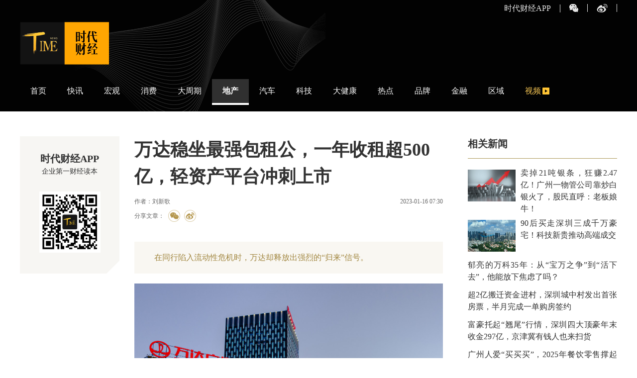

--- FILE ---
content_type: text/html; charset=UTF-8
request_url: https://www.tfcaijing.com/article/page/63314f75475836364c6b4142457748616462524666673d3d
body_size: 9221
content:
<!DOCTYPE html>
<html lang="zh_CN">

<head>
    <meta charset="utf-8">
    <meta http-equiv="X-UA-Compatible" content="IE=edge">
    <meta name="format-detection" content="telphone=no, email=no">
    <meta name="viewport" content="width=device-width, initial-scale=1">
    <meta name="keywords" content="">
    <meta name="description" content="在同行陷入流动性危机时，万达却释放出强烈的“归来”信号。">
    <meta name="author" content="时代财经">

    <!-- CSRF Token -->
    <meta name="csrf-token" content="4R7AY1JCdphATwf5RzcLLXUjkWyuCVNnqkWPFZ9C">

    <title>万达稳坐最强包租公，一年收租超500亿，轻资产平台冲刺上市 </title>

    <!-- Styles -->
        <link href="https://www.tfcaijing.com/statics/css/time-finance-main.css" rel="stylesheet">
    <style type="text/css">
    .footer .footer_table2 {
        margin: 0 auto 1.5rem;
        text-align: center;
        color: #fff;
    }

    .footer .footer_info {
        text-align: center
    }

    .footer .footer_table2_block {
        display: inline-block;
        font-weight: 400;
        line-height: .8rem;
        padding: 0 .65rem;
        border-right: rgba(255,255,255,0.15) solid .05rem
    }

    .footer .footer_table2_block:last-child {
        border-right: none
    }
    </style>
    <!--//使用 rel="canonical" 链接标记-->
    <link rel="canonical" href="https://www.tfcaijing.com/article/page/63314f75475836364c6b4142457748616462524666673d3d" />
</head>

<body>
<div class="header">
    <div class="container">
        <div class="product-list clearfix">
            <div class="product-list-item tf-app">
                <a href="javascript:;">时代财经APP</a>
                <div class="qr-code">
                    <img src="/statics/images/QRCode-App.png" alt="时代财经APP" />
                    <p>立即扫码下载</p>
                    <p>随时获取最新资讯</p>
                </div>
            </div>
            <div class="product-list-item wechat">
                <div class="wechat-txt">
                    <i class="wechat-icon"></i>
                </div>
                <div class="qr-code">
                    <img src="/statics/images/QRCode-wechat.png" alt="时代财经微信" />
                    <p>立即扫码关注</p>
                    <p>随时获取最新资讯</p>
                </div>
            </div>
            <div class="product-list-item weibo">
                <a href="http://weibo.com/timeweekly" target="_blank"><i class="weibo-icon"></i></a>
            </div>
        </div>
        <div class="ad-tab clearfix">
            <div class="logo">
                <h1><img src="/statics/images/top-logo.png" alt="时代财经" />时代财经</h1>
            </div>
            <div class="ad" id="page_top" style="float: right;margin-top: 12px;">
                <!--//版位A12-->
                <script src="https://www.tfcaijing.com/api/tfcaijing/poster/3.js"></script>
            </div>
        </div>
        <ul class="nav clearfix">
            <li ><a href="/" target="">首页</a></li>
            <li ><a href="https://www.tfcaijing.com/newsflash/list" target="">快讯</a></li>
                                                <li ><a href="https://www.tfcaijing.com/article/list-c1e3177f9d5f11e9b5d57cd30ae48332" target="">宏观</a></li>
                                                                <li ><a href="https://www.tfcaijing.com/article/list-c1e31c9b9d5f11e9b5d57cd30ae48332" target="">消费</a></li>
                                                                <li ><a href="https://www.tfcaijing.com/article/list-c1e31d3c9d5f11e9b5d57cd30ae48332" target="">大周期</a></li>
                                                                <li class="active" ><a href="https://www.tfcaijing.com/article/list-c1e31dd99d5f11e9b5d57cd30ae48332" target="">地产</a></li>
                                                                <li ><a href="https://www.tfcaijing.com/article/list-c1e31e7b9d5f11e9b5d57cd30ae48332" target="">汽车</a></li>
                                                                <li ><a href="https://www.tfcaijing.com/article/list-c1e31ec59d5f11e9b5d57cd30ae48332" target="">科技</a></li>
                                                                <li ><a href="https://www.tfcaijing.com/article/list-c1e319b49d5f11e9b5d57cd30ae48332" target="">大健康</a></li>
                                                                <li ><a href="https://www.tfcaijing.com/article/list-c1e31c439d5f11e9b5d57cd30ae48332" target="">热点</a></li>
                                                                <li ><a href="https://www.tfcaijing.com/article/list-c1e31fbb9d5f11e9b5d57cd30ae48332" target="">品牌</a></li>
                                                                <li ><a href="https://www.tfcaijing.com/article/list-2fc13b45a30b4534a65b0663028a8421" target="">金融</a></li>
                                                                <li ><a href="https://www.tfcaijing.com/article/list-30de375080ab4ef1a27a3e0fc3be2eb8" target="">区域</a></li>
                                                                    <li ><a class="video-nav" href="https://www.tfcaijing.com/video/list" target="">视频</a><i class="video-icon"></i></li>

        </ul>
        <!--<div class="search">
            <form action="https://www.tfcaijing.com/search" method="get">
                <div class="form-group clearfix">
                    <input type="text" placeholder="搜索" name="keyword" value=""/>
                    <input type="submit" value="" />
                </div>
            </form>
        </div>-->
    </div>
</div>

    <div class="main">
        <div class="container">
            <div class="details clearfix">
                <div class="news-left">
                    <div class="tf-download">
                        <p class="title">时代财经APP</p>
                        <p class="sub-title">企业第一财经读本</p>
                        <img src="/statics/images/QRCode-App.png" alt="时代财经APP" />
                        <i></i>
                    </div>
                </div>
                <div class="news-center">
                    <h2 class="details-title">万达稳坐最强包租公，一年收租超500亿，轻资产平台冲刺上市</h2>
                    <div class="source clearfix">
                        <span class="sourceName">作者：刘新歌</span>
                        <span class="sourceDate">2023-01-16 07:30</span>
                    </div>
                    <div class="share clearfix">
                        <span>分享文章：</span>
                        <div class="bdsharebuttonbox" data-tag="share_1">
                            <a class="bds_weixin" data-cmd="weixin" title="分享到微信"></a>
                            <a class="bds_tsina" data-cmd="tsina" title="分享到新浪微博"></a>
                        </div>
                    </div>
                    <div class="leader" id="summary">
                        <p>在同行陷入流动性危机时，万达却释放出强烈的“归来”信号。</p>
                    </div>
                    <div class="rich_media_content" id="js_content">
                        <p style="text-align: center;" class="Illustration"><img src="https://static.tfcaijing.com/Matching/2023/b7f3d66bd1354c48a9a68b0881282f01.jpg" alt="微信图片_20230115213619.jpg" style="width: 80%;margin:0 auto" title="undefined"><span class="imgLabel" style="width: 80%; margin:0 auto;color: rgb(165, 165, 165);display: block;text-align: left;">图片来源：图虫创意</span></p>
<p>风水轮流转。</p>
<p>2022年，房地产行业经历了一番波动和洗牌，地产大佬们的日子普遍不好过。相比之下，万达集团掌舵者王健林则要“滋润”很多。</p>
<p>卡塔尔世界杯赛场上，“万达文旅”、“万达酒店及度假村”等关键词不断闪现。《2022胡润百富榜》上，王健林家族的排名出现2017年以来的首次上升、位列内地房地产富豪之首。</p>
<p>1月13日，万达商业管理集团（下称“万达商管”）公布业绩快报。数据显示，其2022年实现收入553.1亿元，同比增长7.4%；租金收入508.5 亿元，同比增长8%；年内开业55个万达广场，完成年计划100%。商铺出租率98.7%，租金收缴率100%。累计开业473个项目，管理商业面积6556万平方米，其中租赁面积4445万平方米；在建万达广场187个，商业面积2195万平方米。</p>
<p>这一年，万达还不断以“白武士”的身份出现。在同行陷入流动性危机时，万达却释放出强烈的“归来”信号。</p>
<h5 class="articleTile" style="text-align: center;font-family: PingFangSC-Semibold, sans-serif;font-size: 24px;line-height: 30px;color: #111111;max-width: 542px;position: relative;display:block;margin: 0 auto 40px;">最强包租公：年租金收入超500亿<br><span class="yellow-line" style="width: 40px;height: 8px;background-color: #F9B823;position: absolute;left:50%;margin-left:-20px;bottom:-25px;"></span></h5>
<p>与其他房企商管业务的百亿规模相比，万达商管这份“成绩单”领先业内。</p>
<p>近日披露的业绩数据显示，新城控股商业收入首破百亿，2022年含税租金收入100.06亿元；华润置地投资物业2022年内租金收入约183.9亿元，龙湖集团投资性物业租金收入约119.0亿元。</p>
<p>而截至2022年12月31日，新城持有的已开业吾悦广场为126个。华润万象生活2022年中期业绩报披露，其为72个已开业购物中心项目提供商业运营服务，总建筑面积达790万平方米；同时，还为24个写字楼提供商业运营服务，总建筑面积为160万平方米。</p>
<p>IPG中国区首席经济学家柏文喜对时代财经称，万达商管的规模和业绩表现，与其输出管理和品牌的轻资产模式有关。在行业下行、普遍陷入困境的情况下，轻资产模式使其摆脱了资金局限、创造了更多市场机会。另外，这两年万达也加大了与品牌商的协作速度，存量市场的整合也加快了万达商管在管面积的增长，从而推动了租金收入的逆市上涨。</p>
<p>万达的轻资产战略始于2017年，这一年，万达决定不再投资持有万达广场物业，全面实施“轻资产”战略。作为轻资产战略平台，珠海万达商管2022年不断加速，以轻资产方式与北京SOLANA蓝色港湾、北京五棵松卓展购物中心等签约，接管了长沙、成都等地的5家奥克斯广场。</p>
<p>2022年，万达商管最引业内关注的轻资产合作，是与“河南王”建业地产的合作。2022年3月，建业集团与万达集团达成战略合作，将旗下全部商业项目整体出租给万达商管或其关联方，由后者全面负责该等商业项目的招商、对外租赁、运营和物业管理。</p>
<p>万达商管的轻资产子公司珠海万达商业管理集团股份有限公司（下称“珠海万达商管”）2022年10月末递交的第三份招股书显示，截至2022年6月30日，珠海万达商管管理425个商业广场，其中来自万达集团的在管商业广场285座，在管建筑面积4260.6万平方米，毛利率55.9%；来自独立第三方在管商业广场140座，在管建筑面积1747.6万平方米，毛利率32.6%。</p>
<h5 class="articleTile" style="text-align: center;font-family: PingFangSC-Semibold, sans-serif;font-size: 24px;line-height: 30px;color: #111111;max-width: 542px;position: relative;display:block;margin: 0 auto 40px;">上市曲折难阻万达当“接盘侠”<br><span class="yellow-line" style="width: 40px;height: 8px;background-color: #F9B823;position: absolute;left:50%;margin-left:-20px;bottom:-25px;"></span></h5>
<p>万达商管也有烦恼，其中之一即上市屡屡受挫。</p>
<p>2021年3月，万达商业撤回持续近6年的A股IPO，并转战港交所，谋求在香港上市。2021年10月21日和2022年4月22日，珠海万达商管先后两次递交招股书，但均已失效。2022年10月25日，珠海万达商管第三次递表，目前尚无上市进展。</p>
<p>上市进度不仅影响珠海万达商管的募资能力，还将增加万达商管整体的资金压力。根据珠海万达商管与投资者承诺的条款，如果它在2023年底前未能顺利上市，珠海万达商管有义务从投资者手中回购股份，从而增加发行人资金压力。</p>
<p>除了上市不顺，万达商管也面临着到期债务压力。据其2022年底发行的60亿规模公司债募集说明书显示，截至2022年6月30日，其有息债务金额为1398.25亿元，其中未来1年内到期有息债务金额为233.37亿元，1-2年到期有息债务金额为305.42亿元，2-3年到期有息债务金额为216.43亿元，3年以上到期有息债务金额为643.03亿元。</p>
<p>协纵策略管理集团联合创始人黄立冲对时代财经称，目前的市场气氛下，珠海万达商管发行股票发行非常具有挑战性。近期国家政策主要利好房地产开发，联交所可能会对商管业务继续持观望态度、拖延审批。</p>
<p>虽然珠海万达商管上市不顺，万达却开始以白武士的身份纾困业内，释放出越来越强烈的回归信号。</p>
<p>2022年7月，万达被选定为安徽万泓置业投资有限公司的后续投资运管机构，负责盘活其名下烂尾数年的城市综合体合肥万泓中心，合作方式仍为轻资产管理输出，万达只参与运营管理。</p>
<p>2022年11月，万达又投资参与安徽合肥新站区悦都荟正荣中心的建设。合肥正荣中心是正荣集团2017年首进合肥时的第一个项目，地块为商住用地，住宅部分正荣·悦都荟已于2017年11月首次开盘，但商业部分的正荣中心却迟迟未见完工，并在2022年年初停工。</p>
<p>从“甩卖资产”到“抄底”，在不断处于周期变换中的房地产行业，王健林似乎找回曾经熟悉的赛道。</p>
                    </div>
                    <div class="from clearfix">
                        <span class="origin">文章来源：时代财经</span>
                        <span class="editer">编辑：黎倩</span>
                    </div>
                    <div class="share share_2 clearfix">
                        <span>分享文章</span>
                        <div class="bdsharebuttonbox" data-tag="share_2">
                            <a class="bds_weixin" data-cmd="weixin" title="分享到微信"></a>
                            <a class="bds_tsina" data-cmd="tsina" title="分享到新浪微博"></a>
                        </div>
                    </div>
                </div>
                <div class="news-right">
                    <!--//版位B3-->
                    <div class="ad" id="page_detail">
                        <script src="https://www.tfcaijing.com/api/tfcaijing/poster/1.js"></script>
                    </div>

                    <div class="daily">
                        <h2>
                            <span>相关新闻</span>
                        </h2>
                        <div class="daily-news">
                                                            <div class="daily-item">
                                    <a href="https://www.tfcaijing.com/article/page/67654b775857366a644d562b78526435757157454f513d3d" target="_blank">
                                                                                    <div class="daily-img">
                                                <img class="b-img" src="https://static.timesmedia.com.cn/fusion-platform/ee73af59b74fc25d1c0781df4f8fe407/20260112/b90e1fc420404498af1eefc6b6a6071a.jpeg" alt="">
                                            </div>
                                                                                <div class="daily-content">
                                            <h3>卖掉21吨银条，狂赚2.47亿！广州一物管公司靠炒白银火了，股民直呼：老板娘牛！</h3>
                                        </div>
                                    </a>
                                </div>
                                                            <div class="daily-item">
                                    <a href="https://www.tfcaijing.com/article/page/49315043754e796b684f77504d48704c534b724942673d3d" target="_blank">
                                                                                    <div class="daily-img">
                                                <img class="b-img" src="https://static.timesmedia.com.cn/fusion-platform/686453832dbffa6f98c3327080da35f8/20231007/ca7f541aa3c04fd5a988121801bdd591.png" alt="">
                                            </div>
                                                                                <div class="daily-content">
                                            <h3>90后买走深圳三成千万豪宅！科技新贵推动高端成交</h3>
                                        </div>
                                    </a>
                                </div>
                                                            <div class="daily-item">
                                    <a href="https://www.tfcaijing.com/article/page/726c5431354565654276686b7a766e7a5656694634773d3d" target="_blank">
                                                                                <div class="daily-content">
                                            <h3>郁亮的万科35年：从“宝万之争”到“活下去”，他能放下焦虑了吗？</h3>
                                        </div>
                                    </a>
                                </div>
                                                            <div class="daily-item">
                                    <a href="https://www.tfcaijing.com/article/page/6f6635774676323371466c433563616554622f3141413d3d" target="_blank">
                                                                                <div class="daily-content">
                                            <h3>超2亿搬迁资金进村，深圳城中村发出首张房票，半月完成一单购房签约</h3>
                                        </div>
                                    </a>
                                </div>
                                                            <div class="daily-item">
                                    <a href="https://www.tfcaijing.com/article/page/66474a43563678507338365878784b324339624146673d3d" target="_blank">
                                                                                <div class="daily-content">
                                            <h3>富豪托起“翘尾”行情，深圳四大顶豪年末收金297亿，京津冀有钱人也来扫货</h3>
                                        </div>
                                    </a>
                                </div>
                                                            <div class="daily-item">
                                    <a href="https://www.tfcaijing.com/article/page/7051727a524d7a415538616579417a336b6e7a4438413d3d" target="_blank">
                                                                                <div class="daily-content">
                                            <h3>广州人爱“买买买”，2025年餐饮零售撑起购物中心需求，甲级写字楼存量超700万平</h3>
                                        </div>
                                    </a>
                                </div>
                                                            <div class="daily-item">
                                    <a href="https://www.tfcaijing.com/article/page/2b623554412b51305a7258326f37714469512b5549773d3d" target="_blank">
                                                                                <div class="daily-content">
                                            <h3>杭州2025年卖地收金1421亿，滨江稳坐“榜一大哥”，近20个板块地价纪录被刷新</h3>
                                        </div>
                                    </a>
                                </div>
                                                            <div class="daily-item">
                                    <a href="https://www.tfcaijing.com/article/page/4b476c546f6c2b324b64544467684252306c6c5a67773d3d" target="_blank">
                                                                                <div class="daily-content">
                                            <h3>牵涉4500万元债权，浙系房企老板名下杭州豪宅被法拍，旗下公司刚退市</h3>
                                        </div>
                                    </a>
                                </div>
                                                    </div>
                    </div>
                </div>
            </div>
        </div>

    </div>

<div class="footer">
    <div class="container">
        <div class="ft">
            <div class="footer-logo">
                <img src="/statics/images/footer-logo.png" alt="时代财经" />
            </div>
            <div class="footer-link footer-channel">
                <h4>时代财经</h4>
                <ul>
                                            <li><a href="https://www.tfcaijing.com/article/list-c1e3177f9d5f11e9b5d57cd30ae48332" target="_blank">宏观</a></li>
                                            <li><a href="https://www.tfcaijing.com/article/list-c1e31c9b9d5f11e9b5d57cd30ae48332" target="_blank">消费</a></li>
                                            <li><a href="https://www.tfcaijing.com/article/list-c1e31d3c9d5f11e9b5d57cd30ae48332" target="_blank">大周期</a></li>
                                            <li><a href="https://www.tfcaijing.com/article/list-c1e31dd99d5f11e9b5d57cd30ae48332" target="_blank">地产</a></li>
                                            <li><a href="https://www.tfcaijing.com/article/list-c1e31e7b9d5f11e9b5d57cd30ae48332" target="_blank">汽车</a></li>
                                            <li><a href="https://www.tfcaijing.com/article/list-c1e31ec59d5f11e9b5d57cd30ae48332" target="_blank">科技</a></li>
                                            <li><a href="https://www.tfcaijing.com/article/list-c1e319b49d5f11e9b5d57cd30ae48332" target="_blank">大健康</a></li>
                                            <li><a href="https://www.tfcaijing.com/article/list-c1e31c439d5f11e9b5d57cd30ae48332" target="_blank">热点</a></li>
                                            <li><a href="https://www.tfcaijing.com/article/list-c1e31fbb9d5f11e9b5d57cd30ae48332" target="_blank">品牌</a></li>
                                            <li><a href="https://www.tfcaijing.com/article/list-2fc13b45a30b4534a65b0663028a8421" target="_blank">金融</a></li>
                                            <li><a href="https://www.tfcaijing.com/article/list-30de375080ab4ef1a27a3e0fc3be2eb8" target="_blank">区域</a></li>
                                            <li><a href="https://www.tfcaijing.com/article/list-018a27f367ae4c48a3ccea1f362bff1b" target="_blank">天下</a></li>
                                    </ul>
            </div>
            <div class="footer-link">
                <h4>友情链接</h4>
                <ul>
                                        <li><a href="http://www.time-weekly.com/" target="_blank">时代在线</a></li>
                                        <li><a href="http://finance.china.com.cn/" target="_blank">中国网财经</a></li>
                                        <li><a href="https://www.jiemian.com/" target="_blank">界面新闻</a></li>
                                        <li><a href="https://wallstreetcn.com/" target="_blank">华尔街见闻</a></li>
                                        <li><a href="http://www.lanjinger.com/" target="_blank">蓝鲸财经</a></li>
                                        <li><a href="http://www.guandian.cn/" target="_blank">观点地产</a></li>
                                        <li><a href="http://gd.qq.com/" target="_blank">腾讯·大粤网</a></li>
                                        <li><a href="https://www.yemacaijing.com/" target="_blank">野马财经</a></li>
                                        <li><a href="https://new.qq.com/ch/finance" target="_blank">腾讯财经</a></li>
                                        <li><a href="https://finance.china.com/" target="_blank">中华网财经</a></li>
                    
                </ul>
            </div>
        </div>
        <div class="fb">
            <div class="footer_table2">
                <a target="_blank" href="https://beian.miit.gov.cn/" class="footer_table2_block">粤ICP备09086999号</a>
                <a target="_blank" href="https://scheme.timesmedia.com.cn/epaper/qualification/8a2b69cbc7675cddcda834041d79009d_91da1f010a1f76bd1c6f6faf99b43aec_8.pdf" class="footer_table2_block">广播电视节目制作经营许可证编号：(粤)字第05550号</a>
                <a target="_blank" href="https://scheme.timesmedia.com.cn/epaper/qualification/6e31ffc48460660b14eddd4f327b1b92_8e7288ce883be06c1c45758f95dd3922_8.pdf" class="footer_table2_block">互联网新闻信息服务许可证编号：44120230006</a>
            </div>
            <div class="footer_info">
                <div class="footer_table2_block">
                    <a target="_blank" href="https://www.12377.cn/">中国互联网举报中心</a>
                </div>
                <div class="footer_table2_block">违法和不良信息举报电话：020-37592670</div>
                <div class="footer_table2_block" style="border-right: none;">sdzb@time-weekly.com</div>
                <div style="padding-top:20px;">© 广东时代传媒集团有限公司 版权所有</div>
            </div>
        </div>
    </div>
</div>
<script src="https://www.tfcaijing.com/statics/js/jquery-1.12.4.min.js" ></script>
    <script>
        var wechat_share_jssdk_url = "https://www.tfcaijing.com/api/tfcaijing/wechatshare";
        
        // var pageUrl = window.location.href;
        var imageUrl = "https://www.tfcaijing.com/statics/images/icon_logo_homepage.png";
        var pageUrl = "https://www.tfcaijing.com";
    </script>
    <script type="text/javascript" src="https://res.wx.qq.com/open/js/jweixin-1.2.0.js"></script>
    <script type="text/javascript" src="https://www.tfcaijing.com/statics/js/weixin.js"></script>
    <script src="https://www.tfcaijing.com/js/zmy-data-collection-2.0.0.min.js"></script>
    <script>
        $(document).ready(function() {
            // 省厅埋点
            window.ZMYDataCollection.init ({
                tenant_code: 'prod-sdcm-8394559bb7b50dfa5f23877',
                key: 'yGg1lrxix35v6SZc2uFdOFHGSNr3bi73',
                domain: 'rmapi.nfzmy.com',
                debug: ''
            });
            window.ZMYDataCollection.openArticle({
                article_id: '63314f75475836364c6b4142457748616462524666673d3d',
                platform: 'PC'
            });
        });
        window._bd_share_config = {
            //此处添加分享具体设置
            common : {
                //此处放置通用设置
                bdText : "万达稳坐最强包租公，一年收租超500亿，轻资产平台冲刺上市",
                bdDesc : "在同行陷入流动性危机时，万达却释放出强烈的“归来”信号。",
                bdUrl : '',
                bdPic : ''
            },
            share : [{
                //此处放置分享按钮设置
                "tag" : "share_1",
                bdCustomStyle:"/statics/css/time-finance-icon.css"
            },
                {
                    "tag" : "share_2",
                    bdCustomStyle:"/statics/css/time-finance-icon.css"
                }]
        }
        //以下为js加载部分
        with(document)0[(getElementsByTagName('head')[0]||body).appendChild(createElement('script')).src='http://bdimg.share.baidu.com/static/api/js/share.js?v=89860593.js?cdnversion='+~(-new Date()/36e5)];
    </script>
<script type="text/javascript" src="https://www.tfcaijing.com/statics/js/time-finance.js"></script>
<!--//百度统计-->
<script>
    var _hmt = _hmt || [];
    (function() {
        var hm = document.createElement("script");
        hm.src = "https://hm.baidu.com/hm.js?d64cb6d2c1aa88e9b63b1e6078e79f02";
        var s = document.getElementsByTagName("script")[0];
        s.parentNode.insertBefore(hm, s);
    })();
</script>
<!--// 自动推送工具代码 start-->
<script>
    (function(){
        var bp = document.createElement('script');
        var curProtocol = window.location.protocol.split(':')[0];
        if (curProtocol === 'https') {
            bp.src = 'https://zz.bdstatic.com/linksubmit/push.js';
        }
        else {
            bp.src = 'http://push.zhanzhang.baidu.com/push.js';
        }
        var s = document.getElementsByTagName("script")[0];
        s.parentNode.insertBefore(bp, s);
    })();
</script>
<!--// 自动推送工具代码 end-->
</body>
</html>


--- FILE ---
content_type: application/javascript
request_url: https://www.tfcaijing.com/statics/js/weixin.js
body_size: 1672
content:
var appId = "";
var nonceStr = "";
var signature = "";
var timestamp = "";

// var pageUrl = window.location.href;
console.log(pageUrl);
var pageUrl = pageUrl;
var imageUrl = imageUrl;
var titleStr = typeof title == 'undefined' ? document.title : title;
var summaryStr = summary ? summary : document.getElementById('summary').innerText;
var url = '';

if(!summaryStr){
	summaryStr = titleStr;
}

// var url = wechat_share_jssdk_url + encodeURIComponent(pageUrl);

var createAjax=function(){
    var xhr=null;
    try{//IE系列浏览器
        xhr=new ActiveXObject("microsoft.xmlhttp");
    }catch(e1){
        try{//非IE浏览器
            xhr=new XMLHttpRequest();
        }catch(e2){
            window.alert("您的浏览器不支持ajax，请更换！");
        }
    }
    return xhr;
};
var ajax=function(conf){
    var type=conf.type;//type参数,可选
    var url=conf.url;//url参数，必填
    var data=conf.data;//data参数可选，只有在post请求时需要
    var dataType=conf.dataType;//datatype参数可选
    var success=conf.success;//回调函数可选
    if(type==null){//type参数可选，默认为get
        type="get";
    }
    if(dataType==null){//dataType参数可选，默认为text
        dataType="text";
    }
    var xhr=createAjax();
    xhr.open(type,url,true);
    if(type=="GET"||type=="get"){
        xhr.send(null);
    }else if(type=="POST"||type=="post"){
        xhr.setRequestHeader("content-type","application/x-www-form-urlencoded");
        xhr.send(data);
    }
    xhr.onreadystatechange=function(){
        if(xhr.readyState==4&&xhr.status==200){
            if(dataType=="text"||dataType=="TEXT"){
                if(success!=null){//普通文本
                    success(xhr.responseText);
                }
            }else if(dataType=="xml"||dataType=="XML"){
                if(success!=null){//接收xml文档
                    success(xhr.responseXML);
                }
            }else if(dataType=="json"||dataType=="JSON"){
                if(success!=null){//将json字符串转换为js对象
                    success(eval("("+xhr.responseText+")"));
                }
            }
        }
    };
};
console.log(pageUrl)
ajax({
    type:"get",//post或者get，非必须
    url:wechat_share_jssdk_url+'?url=' + encodeURIComponent(location.href.split('#')[0]),//必须的
    data: "",//非必须
    dataType:"json",//text/xml/json，非必须
    success:function(res){//回调函数，非必须
        var data = res;
        console.log(data.appId);
        //pageUrl = data.url;
        wx.config({
            appId: data.appId,
            timestamp: data.timestamp,
            nonceStr: data.nonceStr,
            signature: data.signature,
            jsApiList: [
                "onMenuShareTimeline", //分享给好友
                "onMenuShareAppMessage", //分享到朋友圈
            ]
        });
    }
});



  wx.ready(function () {
    // 在这里调用 API
	  wx.onMenuShareAppMessage({
  	    title: titleStr, // 分享标题
  	    desc: summaryStr, // 分享描述
  	    link: pageUrl, // 分享链接，该链接域名或路径必须与当前页面对应的公众号JS安全域名一致
  	    imgUrl: imageUrl, // 分享图标
  	    type: '', // 分享类型,music、video或link，不填默认为link
  	    dataUrl: '', // 如果type是music或video，则要提供数据链接，默认为空
  	    success: function () {
  	        // 用户确认分享后执行的回调函数

  	    },
  	    cancel: function () {
  	        // 用户取消分享后执行的回调函数
  	    }
  	});
    wx.onMenuShareTimeline({
  	  	title: titleStr, // 分享标题
  	    link: pageUrl, // 分享链接，该链接域名或路径必须与当前页面对应的公众号JS安全域名一致
  	    imgUrl: imageUrl, // 分享图标
  	    success: function () {
  	        // 用户确认分享后执行的回调函数

  	    },
  	    cancel: function () {
  	        // 用户取消分享后执行的回调函数

  	    }
  	});
  });
